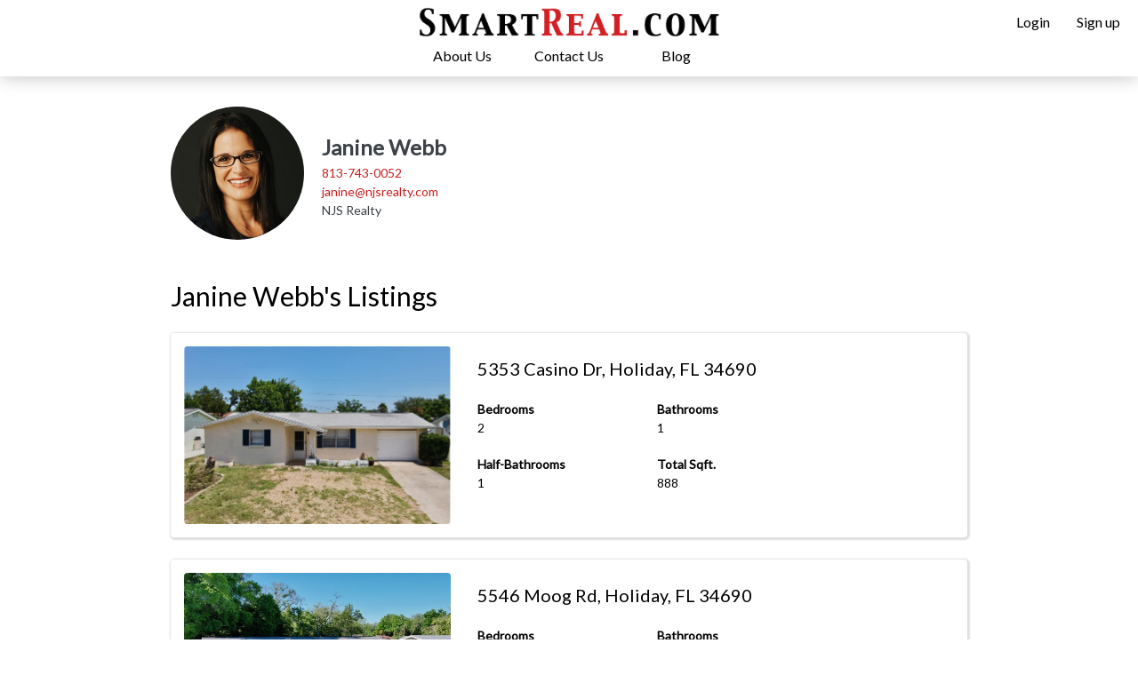

--- FILE ---
content_type: text/html; charset=utf-8
request_url: https://smartreal.com/agents/314/janine-webb
body_size: 6102
content:
<!DOCTYPE html>

<html lang="en">
  <head>
    <meta charset="utf-8" />
     
    <title>Janine Webb&#39;s Listings | SmartReal</title>
    
    <link rel="apple-touch-icon" sizes="57x57" href="/static/favicons/apple-icon-57x57.png" />
    <link rel="apple-touch-icon" sizes="60x60" href="/static/favicons/apple-icon-60x60.png" />
    <link rel="apple-touch-icon" sizes="72x72" href="/static/favicons/apple-icon-72x72.png" />
    <link rel="apple-touch-icon" sizes="76x76" href="/static/favicons/apple-icon-76x76.png" />
    <link rel="apple-touch-icon" sizes="114x114" href="/static/favicons/apple-icon-114x114.png" />
    <link rel="apple-touch-icon" sizes="120x120" href="/static/favicons/apple-icon-120x120.png" />
    <link rel="apple-touch-icon" sizes="144x144" href="/static/favicons/apple-icon-144x144.png" />
    <link rel="apple-touch-icon" sizes="152x152" href="/static/favicons/apple-icon-152x152.png" />
    <link rel="apple-touch-icon" sizes="180x180" href="/static/favicons/apple-icon-180x180.png" />
    <link rel="icon" type="image/png" sizes="192x192" href="/static/favicons/android-icon-192x192.png" />
    <link rel="icon" type="image/png" sizes="32x32" href="/static/favicons/favicon-32x32.png" />
    <link rel="icon" type="image/png" sizes="96x96" href="/static/favicons/favicon-96x96.png" />
    <link rel="icon" type="image/png" sizes="16x16" href="/static/favicons/favicon-16x16.png" />
    <link rel="manifest" href="/static/favicons/manifest.json" />
    <link rel="canonical" href="https://smartreal.com/agents/314/janine-webb" />
    <meta name="msapplication-TileColor" content="#ffffff" />
    <meta name="msapplication-TileImage" content="/ms-icon-144x144.png" />
    <meta name="theme-color" content="#ffffff" />
    <link href="https://fonts.googleapis.com/css?family=Lato" rel="stylesheet" />
    <link href="https://fonts.googleapis.com/icon?family=Material+Icons" rel="stylesheet">
    
    

    
<script type="application/ld+json">
   {
      "@context": "https://schema.org",
      "@type": "Organization",
      "name": "Janine Webb",
      
      "legalName": "NJS Realty",
      
      "logo": "https://img.smartreal.com/300x300/smartreal.com/agent/314/profile/profile.jpg",
      "url": "https://smartreal.com/agents/314/janine-webb",
      "contactPoint": {
        "@type": "ContactPoint",
        "telephone": "[813-743-0052]",
        "email": "janine@njsrealty.com"
      }
    }
</script>


    <meta name="viewport" content="width=device-width, initial-scale=1.0, user-scalable=yes, maximum-scale=2.0" />
    <meta name="google-site-verification" content="9GpNYgXlKJTMPFkJ9eqGnC7Rf9vHwx2TOQaW_0T5Ji0" />

    
    

    <link type="text/css" rel="stylesheet" href="/static/gen/base.css?0102284d" />
    

    <!-- <link type="text/css" rel="stylesheet" href="None" /> -->
    


    <!-- Global site tag (gtag.js) - Google Analytics -->
    <script async src="https://www.googletagmanager.com/gtag/js?id=UA-136806068-1"> </script>
    <script>
      window.dataLayer = window.dataLayer || [];
      function gtag() {
        dataLayer.push(arguments);
      }
      gtag("js", new Date());

      gtag("config", "UA-136806068-1");
    </script>
    <!-- Facebook Pixel Code -->
    <script>
      !(function(f, b, e, v, n, t, s) {
        if (f.fbq) return;
        n = f.fbq = function() {
          n.callMethod
            ? n.callMethod.apply(n, arguments)
            : n.queue.push(arguments);
        };
        if (!f._fbq) f._fbq = n;
        n.push = n;
        n.loaded = !0;
        n.version = "2.0";
        n.queue = [];
        t = b.createElement(e);
        t.async = !0;
        t.src = v;
        s = b.getElementsByTagName(e)[0];
        s.parentNode.insertBefore(t, s);
      })(
        window,
        document,
        "script",
        "https://connect.facebook.net/en_US/fbevents.js"
      );
      fbq("init", "157124701590519");
      fbq("track", "PageView");
    </script>
    <noscript>
      <img
        height="1"
        width="1"
        src="https://www.facebook.com/tr?id=157124701590519&ev=PageView
  &noscript=1"
      />
    </noscript>
    <!-- End Facebook Pixel Code -->
      
  </head>
  <body class="stretchable-rows">
    
    <div id="mobile-menu-overlay"></div>
    <div id="mobile-hamburger-toggle">
      <input type="checkbox" /> <span></span> <span></span> <span></span>
      <ul id="menu">
        <li>
          <a href="/about" id="aboutus-nav-link-mobile"
            >About Us</a
          >
        </li>
        <li>
          <a
            href="/contact"
            id="contact-us-nav-link-mobile"
            >Contact Us</a
          >
        </li>
        <li>
          <a
            href="/"
            class="active"
            >Homepage</a
          >
        </li>
        <li>
          <a href="/blog/" id="blog-nav-link-mobile"
            >Blog</a
          >
        </li>
        
        <div class="vertical-divider"></div>
        <li>
          <a
            href="/accounts/login"
            class=""
            >Login</a
          >
        </li>
        <li>
          <a
            href="/accounts/register/agent"
            class=""
            >Sign up</a
          >
        </li>
        
      </ul>
    </div>
    <nav class="stretchable-columns main-nav">
      <div class="top-bar">
        <a href="/" class="home-link">
          <div class="site-logo"></div>
        </a>
        <ul class="login-and-registration">
          
          <li><a href="/accounts/login">Login</a></li>
          <li>
            <a href="/accounts/register/agent">
              <div class="">
                Sign up
              </div>
            </a>
          </li>
          
        </ul>
      </div>
      <ul class="stretchable-columns top-menu">
        <li>
          <a href="/about" id="aboutus-nav-link"
            >About Us</a
          >
        </li>
        <li>
          <a href="/contact" id="faqs-nav-link"
            >Contact Us</a
          >
        </li>
        <li>
          <a
            href="/blog/"
            id="blog-nav-link"
            >Blog</a
          >
        </li>
      </ul>
    </nav>
    

    
    
    

    
<div class="agent-listings hide_in_small stretchable-rows">
   <div class="details stretch scrollable">
      <div class="container">
         <section>
            <div class="agent-overview">
               <div class="agent-information">
                  <div class="agent-image">
                     <img alt="Janine Webb" src="https://img.smartreal.com/300x300/smartreal.com/agent/314/profile/profile.jpg">
                  </div>
                  <div class="more-details">
                     <div>
                        <p class="name">Janine Webb</p>
                     </div>
                     <div>
                        <a class="phone-number-link" target="_blank" href="tel:8137430052">
                           <p class="phone-number">
                              813-743-0052</p>
                        </a>
                     </div>
                     <div>
                        <a class="email-link" target="_blank" href="mailto:janine@njsrealty.com">
                           <p class="email">janine@njsrealty.com</p>
                        </a>
                     </div>
                     
                     <div>
                        <p class="brokerage">NJS Realty</p>
                     </div>
                     
                  </div>
               </div>
            </div>
         </section>
         <section>
            <div class="listings">
               <h1>Janine Webb's Listings</h1>
               
               <a class="listing-container"
                  href="/FL/Holiday/5353%20Casino%20Dr/34690/home/a36111b2-49d6-427b-8cad-acdbb9902d95">
                  <div class="image">
                     <img src="https://img.smartreal.com/600x600/smartreal.com/property/4061/photography/000-crop-a1-000-vt_yoC1ZizwUBiAr1GT3WOoyvwE6M29hvpcg1wOrjkE_original.jpeg"
                        alt="property image">
                  </div>
                  <div class="details">
                     <div class="full-address">
                        5353 Casino Dr,
                        Holiday, FL 34690
                     </div>
                     <div class="statistics">
                        <div class="headers">
                           
                           <div class="header">Bedrooms</div>
                           
                           
                           <div class="header">Bathrooms</div>
                           
                        </div>
                        <div class="values">
                           
                           <div class="value">2</div>
                           
                           
                           <div class="value">1</div>
                           
                        </div>
                     </div>
                     <div class="statistics">
                        <div class="headers">
                           
                           <div class="header">Half-Bathrooms</div>
                           
                           
                           <div class="header">Total Sqft.</div>
                           
                        </div>
                        <div class="values">
                           
                           <div class="value">1</div>
                           
                           
                           <div class="value">888</div>
                           
                        </div>
                     </div>
                  </div>
               </a>
               
               <a class="listing-container"
                  href="/FL/Holiday/5546%20Moog%20Rd/34690/home/85cb58a4-43ac-42b9-8410-c2ae3b84e56c">
                  <div class="image">
                     <img src="https://img.smartreal.com/600x600/smartreal.com/property/4031/photography/b001-QEjOdZnE9El3-MU2Gw-bf6btKNEPPmLf-P7jjrYbo7c_original.jpg"
                        alt="property image">
                  </div>
                  <div class="details">
                     <div class="full-address">
                        5546 Moog Rd,
                        Holiday, FL 34690
                     </div>
                     <div class="statistics">
                        <div class="headers">
                           
                           <div class="header">Bedrooms</div>
                           
                           
                           <div class="header">Bathrooms</div>
                           
                        </div>
                        <div class="values">
                           
                           <div class="value">2</div>
                           
                           
                           <div class="value">1</div>
                           
                        </div>
                     </div>
                     <div class="statistics">
                        <div class="headers">
                           
                           
                           <div class="header">Total Sqft.</div>
                           
                        </div>
                        <div class="values">
                           
                           
                           <div class="value">948</div>
                           
                        </div>
                     </div>
                  </div>
               </a>
               
               <a class="listing-container"
                  href="/FL/Holiday/4132%20Beacon%20Square%20Drive/34691/home/af30948e-d552-4eab-bd88-7edde77118d2">
                  <div class="image">
                     <img src="https://img.smartreal.com/600x600/smartreal.com/property/3644/photography/crop-d20-a4132BeaconSquareDr-1698938204_1698940563_40588_f7d388b-(1)_original.jpg"
                        alt="property image">
                  </div>
                  <div class="details">
                     <div class="full-address">
                        4132 Beacon Square Drive,
                        Holiday, FL 34691
                     </div>
                     <div class="statistics">
                        <div class="headers">
                           
                           <div class="header">Bedrooms</div>
                           
                           
                           <div class="header">Bathrooms</div>
                           
                        </div>
                        <div class="values">
                           
                           <div class="value">3</div>
                           
                           
                           <div class="value">1</div>
                           
                        </div>
                     </div>
                     <div class="statistics">
                        <div class="headers">
                           
                           
                           <div class="header">Total Sqft.</div>
                           
                        </div>
                        <div class="values">
                           
                           
                           <div class="value">988</div>
                           
                        </div>
                     </div>
                  </div>
               </a>
               
               <a class="listing-container"
                  href="/FL/Port%20Richey/7031%20Sonata%20Drive/34668/home/df926678-744e-4bf1-a210-c9ede9a155d2">
                  <div class="image">
                     <img src="https://img.smartreal.com/600x600/smartreal.com/property/3684/photography/crop-c6-a7031SonataDr-1698756828_1698759906_59947_051f8dd_original.jpg"
                        alt="property image">
                  </div>
                  <div class="details">
                     <div class="full-address">
                        7031 Sonata Drive,
                        Port Richey, FL 34668
                     </div>
                     <div class="statistics">
                        <div class="headers">
                           
                           <div class="header">Bedrooms</div>
                           
                           
                           <div class="header">Bathrooms</div>
                           
                        </div>
                        <div class="values">
                           
                           <div class="value">3</div>
                           
                           
                           <div class="value">2</div>
                           
                        </div>
                     </div>
                     <div class="statistics">
                        <div class="headers">
                           
                           
                           <div class="header">Total Sqft.</div>
                           
                        </div>
                        <div class="values">
                           
                           
                           <div class="value">1360</div>
                           
                        </div>
                     </div>
                  </div>
               </a>
               
               <a class="listing-container"
                  href="/FL/New%20Port%20Richey/4353%20Swallowtail%20Dr/34653/home/e73db922-1a99-4c72-b3bd-1f2725a11cad">
                  <div class="image">
                     <img src="https://img.smartreal.com/600x600/smartreal.com/property/3422/photography/crop-a2-012-tQg43k4prOhIrnHJAa4EQ92-u7jW70GQrLOr8iTgVa4_original.jpeg"
                        alt="property image">
                  </div>
                  <div class="details">
                     <div class="full-address">
                        4353 Swallowtail Dr,
                        New Port Richey, FL 34653
                     </div>
                     <div class="statistics">
                        <div class="headers">
                           
                           <div class="header">Bedrooms</div>
                           
                           
                           <div class="header">Bathrooms</div>
                           
                        </div>
                        <div class="values">
                           
                           <div class="value">4</div>
                           
                           
                           <div class="value">2</div>
                           
                        </div>
                     </div>
                     <div class="statistics">
                        <div class="headers">
                           
                           
                           <div class="header">Total Sqft.</div>
                           
                        </div>
                        <div class="values">
                           
                           
                           <div class="value">1717</div>
                           
                        </div>
                     </div>
                  </div>
               </a>
               
               <a class="listing-container"
                  href="/FL/Holiday/5353%20Casino%20Dr/34690/home/3e2c3fac-de52-44d7-bcd0-89d90f7bb260">
                  <div class="image">
                     <img src="https://img.smartreal.com/600x600/smartreal.com/property/3380/photography/crop-a1-000-vt_yoC1ZizwUBiAr1GT3WOoyvwE6M29hvpcg1wOrjkE_original.jpeg"
                        alt="property image">
                  </div>
                  <div class="details">
                     <div class="full-address">
                        5353 Casino Dr,
                        Holiday, FL 34690
                     </div>
                     <div class="statistics">
                        <div class="headers">
                           
                           <div class="header">Bedrooms</div>
                           
                           
                           <div class="header">Bathrooms</div>
                           
                        </div>
                        <div class="values">
                           
                           <div class="value">2</div>
                           
                           
                           <div class="value">1</div>
                           
                        </div>
                     </div>
                     <div class="statistics">
                        <div class="headers">
                           
                           <div class="header">Half-Bathrooms</div>
                           
                           
                           <div class="header">Total Sqft.</div>
                           
                        </div>
                        <div class="values">
                           
                           <div class="value">1</div>
                           
                           
                           <div class="value">888</div>
                           
                        </div>
                     </div>
                  </div>
               </a>
               
               <a class="listing-container"
                  href="/FL/New%20Port%20Richey/4429%20Floramar%20Terrace/34652/home/2f33c2f4-f741-4a07-b2c7-d9bf3af1b374">
                  <div class="image">
                     <img src="https://img.smartreal.com/600x600/smartreal.com/property/2878/photography/crop-a4-008-pQofCqq7AzIbyU8h_5SgtPHMTXUCyul_3ZsTkwk6jpI_original.jpeg"
                        alt="property image">
                  </div>
                  <div class="details">
                     <div class="full-address">
                        4429 Floramar Terrace,
                        New Port Richey, FL 34652
                     </div>
                     <div class="statistics">
                        <div class="headers">
                           
                           <div class="header">Bedrooms</div>
                           
                           
                           <div class="header">Bathrooms</div>
                           
                        </div>
                        <div class="values">
                           
                           <div class="value">2</div>
                           
                           
                           <div class="value">2</div>
                           
                        </div>
                     </div>
                     <div class="statistics">
                        <div class="headers">
                           
                           
                           <div class="header">Total Sqft.</div>
                           
                        </div>
                        <div class="values">
                           
                           
                           <div class="value">1060</div>
                           
                        </div>
                     </div>
                  </div>
               </a>
               
               <a class="listing-container"
                  href="/FL/Port%20Richey/8023%20Buttonball%20Lane/34668/home/23bbfe91-adee-4887-b8f3-f329ba72a6ff">
                  <div class="image">
                     <img src="https://img.smartreal.com/600x600/smartreal.com/property/2681/photography/dCrop-C4-ccPEQtEc7hQKNcyGOilfoNRpS_P_jEnN_NlIr1a1TsQKw_original.jpeg"
                        alt="property image">
                  </div>
                  <div class="details">
                     <div class="full-address">
                        8023 Buttonball Lane,
                        Port Richey, FL 34668
                     </div>
                     <div class="statistics">
                        <div class="headers">
                           
                           <div class="header">Bedrooms</div>
                           
                           
                           <div class="header">Bathrooms</div>
                           
                        </div>
                        <div class="values">
                           
                           <div class="value">2</div>
                           
                           
                           <div class="value">2</div>
                           
                        </div>
                     </div>
                     <div class="statistics">
                        <div class="headers">
                           
                           
                           <div class="header">Total Sqft.</div>
                           
                        </div>
                        <div class="values">
                           
                           
                           <div class="value">1220</div>
                           
                        </div>
                     </div>
                  </div>
               </a>
               
               <a class="listing-container"
                  href="/FL/Tarpon%20Springs/1405%20Watermill%20Cir/34689/home/f65a3357-0c11-439e-95e2-2058b709fdf3">
                  <div class="image">
                     <img src="https://img.smartreal.com/600x600/smartreal.com/property/2276/photography/crop-a6-a1405WatermillCir-1656766797_1656771301_71493_19051a6_original.jpeg"
                        alt="property image">
                  </div>
                  <div class="details">
                     <div class="full-address">
                        1405 Watermill Cir,
                        Tarpon Springs, FL 34689
                     </div>
                     <div class="statistics">
                        <div class="headers">
                           
                           <div class="header">Bedrooms</div>
                           
                           
                           <div class="header">Bathrooms</div>
                           
                        </div>
                        <div class="values">
                           
                           <div class="value">4</div>
                           
                           
                           <div class="value">2</div>
                           
                        </div>
                     </div>
                     <div class="statistics">
                        <div class="headers">
                           
                           
                           <div class="header">Total Sqft.</div>
                           
                        </div>
                        <div class="values">
                           
                           
                           <div class="value">1856</div>
                           
                        </div>
                     </div>
                  </div>
               </a>
               
               <a class="listing-container"
                  href="/FL/Trinity/9848%20Trumpet%20Vine%20Loop/34655/home/20bbf5ce-e90e-4c53-b42b-bd08b341e6cd">
                  <div class="image">
                     <img src="https://img.smartreal.com/600x600/smartreal.com/property/2101/photography/crop-c6-a9848TrumpetVineLoop-1652284687_1652287598_87617_13e74af_original.jpeg"
                        alt="property image">
                  </div>
                  <div class="details">
                     <div class="full-address">
                        9848 Trumpet Vine Loop,
                        Trinity, FL 34655
                     </div>
                     <div class="statistics">
                        <div class="headers">
                           
                           <div class="header">Bedrooms</div>
                           
                           
                           <div class="header">Bathrooms</div>
                           
                        </div>
                        <div class="values">
                           
                           <div class="value">2</div>
                           
                           
                           <div class="value">2</div>
                           
                        </div>
                     </div>
                     <div class="statistics">
                        <div class="headers">
                           
                           <div class="header">Half-Bathrooms</div>
                           
                           
                           <div class="header">Total Sqft.</div>
                           
                        </div>
                        <div class="values">
                           
                           <div class="value">1</div>
                           
                           
                           <div class="value">1501</div>
                           
                        </div>
                     </div>
                  </div>
               </a>
               
               <a class="listing-container"
                  href="/FL/Tarpon%20Springs/818%20Callista%20Cay%20Loop/34689/home/62064ec4-2c5a-4550-aa43-d9a4aa4d7ed0">
                  <div class="image">
                     <img src="https://img.smartreal.com/600x600/smartreal.com/property/2148/photography/crop-b10-a818CallistaCayLoop-1653409891_1653411333_11353_db80a77_original.jpeg"
                        alt="property image">
                  </div>
                  <div class="details">
                     <div class="full-address">
                        818 Callista Cay Loop,
                        Tarpon Springs, FL 34689
                     </div>
                     <div class="statistics">
                        <div class="headers">
                           
                           <div class="header">Bedrooms</div>
                           
                           
                           <div class="header">Bathrooms</div>
                           
                        </div>
                        <div class="values">
                           
                           <div class="value">3</div>
                           
                           
                           <div class="value">2</div>
                           
                        </div>
                     </div>
                     <div class="statistics">
                        <div class="headers">
                           
                           <div class="header">Half-Bathrooms</div>
                           
                           
                           <div class="header">Total Sqft.</div>
                           
                        </div>
                        <div class="values">
                           
                           <div class="value">1</div>
                           
                           
                           <div class="value">1828</div>
                           
                        </div>
                     </div>
                  </div>
               </a>
               
               <a class="listing-container"
                  href="/FL/Clearwater/SmartReal.com:%201433%20S%20Belcher%20Rd%20APT%20E18/33764/home/ac004ebe-50c9-4305-8f2b-758203a84468">
                  <div class="image">
                     <img src="https://img.smartreal.com/600x600/smartreal.com/property/2030/photography/crop-a6-a1433SNelcherRdunitE18-1650988758_1650991398_91503_f8c0e73_original.jpeg"
                        alt="property image">
                  </div>
                  <div class="details">
                     <div class="full-address">
                        SmartReal.com: 1433 S Belcher Rd APT E18,
                        Clearwater, FL 33764
                     </div>
                     <div class="statistics">
                        <div class="headers">
                           
                           <div class="header">Bedrooms</div>
                           
                           
                           <div class="header">Bathrooms</div>
                           
                        </div>
                        <div class="values">
                           
                           <div class="value">2</div>
                           
                           
                           <div class="value">2</div>
                           
                        </div>
                     </div>
                     <div class="statistics">
                        <div class="headers">
                           
                           
                           <div class="header">Total Sqft.</div>
                           
                        </div>
                        <div class="values">
                           
                           
                           <div class="value">932</div>
                           
                        </div>
                     </div>
                  </div>
               </a>
               
               <a class="listing-container"
                  href="/FL/Holiday/4922%20Rosedale%20Lane/34690/home/9c8772a2-6c62-4fe8-a3b8-4f20f0f6d913">
                  <div class="image">
                     <img src="https://img.smartreal.com/600x600/smartreal.com/property/1888/photography/crop-z8-a4922RosewoodLn-1647186758_1647189595_89613_85f14bf_original.jpeg"
                        alt="property image">
                  </div>
                  <div class="details">
                     <div class="full-address">
                        4922 Rosedale Lane,
                        Holiday, FL 34690
                     </div>
                     <div class="statistics">
                        <div class="headers">
                           
                           <div class="header">Bedrooms</div>
                           
                           
                           <div class="header">Bathrooms</div>
                           
                        </div>
                        <div class="values">
                           
                           <div class="value">3</div>
                           
                           
                           <div class="value">2</div>
                           
                        </div>
                     </div>
                     <div class="statistics">
                        <div class="headers">
                           
                           
                           <div class="header">Total Sqft.</div>
                           
                        </div>
                        <div class="values">
                           
                           
                           <div class="value">956</div>
                           
                        </div>
                     </div>
                  </div>
               </a>
               
               <a class="listing-container"
                  href="/FL/Hudson/13428%20Starfish%20Drive/34667/home/25b0254d-40ff-414f-9306-676dc23234dc">
                  <div class="image">
                     <img src="https://img.smartreal.com/600x600/smartreal.com/property/1050/photography/crop-b3-a13428StarfishDrHudsonFL-1617303697_1617306234_06243_41e87f7_original.jpg"
                        alt="property image">
                  </div>
                  <div class="details">
                     <div class="full-address">
                        13428 Starfish Drive,
                        Hudson, FL 34667
                     </div>
                     <div class="statistics">
                        <div class="headers">
                           
                           <div class="header">Bedrooms</div>
                           
                           
                           <div class="header">Bathrooms</div>
                           
                        </div>
                        <div class="values">
                           
                           <div class="value">3</div>
                           
                           
                           <div class="value">2</div>
                           
                        </div>
                     </div>
                     <div class="statistics">
                        <div class="headers">
                           
                           
                           <div class="header">Total Sqft.</div>
                           
                        </div>
                        <div class="values">
                           
                           
                           <div class="value">1692</div>
                           
                        </div>
                     </div>
                  </div>
               </a>
               
               <a class="listing-container"
                  href="/FL/Riverview/11320%20Coconut%20Island%20Drive/33569/home/5cf720c2-544d-4807-903a-da38284b619e">
                  <div class="image">
                     <img src="https://img.smartreal.com/600x600/smartreal.com/property/970/photography/000-CROP-B9-a11320CoconutIslandDr-1612377982_1612379799_79822_853d98d_original.jpg"
                        alt="property image">
                  </div>
                  <div class="details">
                     <div class="full-address">
                        11320 Coconut Island Drive,
                        Riverview, FL 33569
                     </div>
                     <div class="statistics">
                        <div class="headers">
                           
                           <div class="header">Bedrooms</div>
                           
                           
                           <div class="header">Bathrooms</div>
                           
                        </div>
                        <div class="values">
                           
                           <div class="value">3</div>
                           
                           
                           <div class="value">2</div>
                           
                        </div>
                     </div>
                     <div class="statistics">
                        <div class="headers">
                           
                           
                           <div class="header">Total Sqft.</div>
                           
                        </div>
                        <div class="values">
                           
                           
                           <div class="value">1682</div>
                           
                        </div>
                     </div>
                  </div>
               </a>
               
               <a class="listing-container"
                  href="/FL/Hudson/6718%20Driftwood%20Drive/34667/home/0ca1919c-6ff6-4672-aeb7-ae3a12fdd80c">
                  <div class="image">
                     <img src="https://img.smartreal.com/600x600/smartreal.com/property/718/photography/Aerial-6718-Driftwood-Dr-11_original.jpg"
                        alt="property image">
                  </div>
                  <div class="details">
                     <div class="full-address">
                        6718 Driftwood Drive,
                        Hudson, FL 34667
                     </div>
                     <div class="statistics">
                        <div class="headers">
                           
                           <div class="header">Bedrooms</div>
                           
                           
                           <div class="header">Bathrooms</div>
                           
                        </div>
                        <div class="values">
                           
                           <div class="value">3</div>
                           
                           
                           <div class="value">2</div>
                           
                        </div>
                     </div>
                     <div class="statistics">
                        <div class="headers">
                           
                           
                           <div class="header">Total Sqft.</div>
                           
                        </div>
                        <div class="values">
                           
                           
                           <div class="value">1728</div>
                           
                        </div>
                     </div>
                  </div>
               </a>
               
               <a class="listing-container"
                  href="/FL/Wesley%20Chapel/7630%20Conrad%20Street/33544/home/f592129b-937b-4cb7-86be-3a5d4e4ca607">
                  <div class="image">
                     <img src="https://img.smartreal.com/600x600/smartreal.com/property/505/photography/CROP-9-7630-Conrad-St-5_original.jpg"
                        alt="property image">
                  </div>
                  <div class="details">
                     <div class="full-address">
                        7630 Conrad Street,
                        Wesley Chapel, FL 33544
                     </div>
                     <div class="statistics">
                        <div class="headers">
                           
                           <div class="header">Bedrooms</div>
                           
                           
                           <div class="header">Bathrooms</div>
                           
                        </div>
                        <div class="values">
                           
                           <div class="value">4</div>
                           
                           
                           <div class="value">2</div>
                           
                        </div>
                     </div>
                     <div class="statistics">
                        <div class="headers">
                           
                           <div class="header">Half-Bathrooms</div>
                           
                           
                           <div class="header">Total Sqft.</div>
                           
                        </div>
                        <div class="values">
                           
                           <div class="value">1</div>
                           
                           
                           <div class="value">2209</div>
                           
                        </div>
                     </div>
                  </div>
               </a>
               
            </div>
         </section>
      </div>
   </div>
   <div id="book-appointment-container" class="collapsed"></div>
</div>


    

    <script src="https://maps.googleapis.com/maps/api/js?key=AIzaSyAQKMPM4AY-c823XmqXGNw8gMeQ1MVUoxM&libraries=places"></script>
    
    <script type="text/javascript" src="/static/gen/base.js?9c6b4643"></script>
    


    
<script type="text/javascript" src="https://cdnjs.cloudflare.com/ajax/libs/slick-carousel/1.9.0/slick.js"></script>
<script>
</script>



    

    <footer>
      <section class="contact-us">
        <div class="email">
          Email:
          <a class="email-link" target="_blank" href="mailto:info@SmartReal.com"
            >info@SmartReal.com</a
          >
        </div>
        <div class="phone">
          Phone:
          <a class="phone-number-link" target="_blank" href="tel:(863) 288-0594"
            >(863) 288-0594</a
          >
        </div>
      </section>
      <section class="legal-documents">
        <div class="privacy-policy">
          <a href="/privacy-policy">Privacy Policy</a>
        </div>
        <div class="terms-of-use">
          <a href="/terms-of-use">Terms of Use</a>
        </div>
      </section>
      <section>
        <div class="copyright">
          Copyright © 2020 SmartReal.com, LLC.
        </div>
      </section>
    </footer>
  </body>
</html>